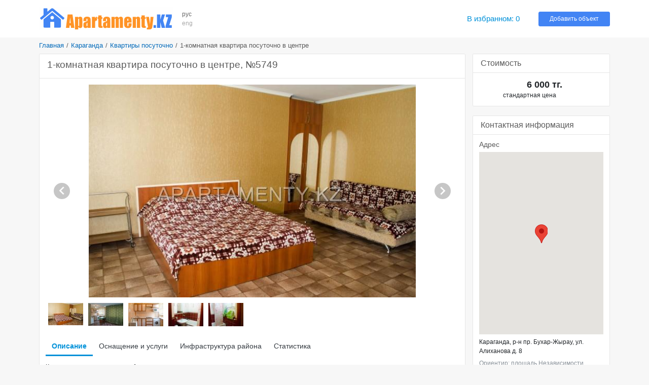

--- FILE ---
content_type: text/html; charset=UTF-8
request_url: https://www.apartamenty.kz/ru/karaganda/kvartiry_posutochno/1komnv-tsentre-5749.html
body_size: 9093
content:
<!DOCTYPE html>
<html lang="ru">
<head>
    <meta name="yandex-verification" content="795f2423b2a50b13"/>
    <meta name='yandex-verification' content='7ba6281726341836'/>
    <meta name='yandex-verification' content='68fddfb658474458'/>
    <meta name='yandex-verification' content='4438b3d2ed126350'/>
    <meta name='yandex-verification' content='767213e6ebe4e451'/>
    <meta name="google-site-verification" content="RTQshoIrwK0fsmZfPU9TXfI2I51a_FFm4NdjyaGB8RU"/>
    <meta charset="UTF-8">
    <meta http-equiv="X-UA-Compatible" content="IE=edge">
    <meta name="viewport" content="width=device-width, initial-scale=1, shrink-to-fit=no">
    <meta name="author" content="/">
    <meta name="theme-color" content="#72A4F7">
    <meta name="msapplication-TileColor" content="#72A4F7">
    <meta name="csrf-param" content="_csrf-apartamenty-kz">
    <meta name="csrf-token" content="Zbd-kA76QXKhw4F0MBSkn_otvHFIsArp_RKmDfOStYgN5ifxVrgPRsiJyStaS9HNrHXdAy39W5yuTcliy9fl7A==">
    <title>1-комнатная квартира посуточно в центре | Караганда | APARTAMENTY.KZ</title>
    <meta name="keywords" content="1-комнатная квартира посуточно в центре Караганда, Квартиры посуточно Астана, предложения аренды Караганда, Казахстан, аренда квартир, гостиницы, отели и номера Караганда">
<meta name="description" content="1-комнатная квартира посуточно в центре, Город: Караганда, Район(-ы): р-н пр. Бухар-Жырау, Комнаты: 1, Спальных мест: 4">
<link href="/plugins/bootstrap4/css/bootstrap.min.css" rel="stylesheet">
<link href="/plugins/font-awesome5/css/fontawesome-all.min.css" rel="stylesheet">
<link href="/css/site.v.2.0.0.css" rel="stylesheet">
<script src="https://maps.googleapis.com/maps/api/js?key=AIzaSyAjkP8aoq4n6_gm5XAVg9KNIyRAiTbHQNQ"></script>
<script src="/plugins/markerclusterer/markerclusterer.js"></script>    <link rel="icon" href="/favicon.ico" type="image/x-icon">
    <link rel="shortcut icon" href="/favicon.ico" type="image/x-icon">
</head>
<body>


<header class="header">
    <div class="container">
        <div class="d-md-block d-sm-none d-none">
            <div class="row no-gutters align-items-center" style="padding: 14px 0">
                <div class="col-xl-12 col-lg-14 col-md-19 col-sm-25 col-40 pr-3">
                    <a href="/" title="Лучшие гостиницы и квартиры посуточно - APARTAMENTY.KZ"><img class="img-fluid" src="/images/logo.png" alt="APARTAMENTY.KZ"></a>                </div>
                <div class="col-xl-2 col-lg-2 col-md-4 col-sm-4 col-8 block-lang"
                     data-langs="рус,eng">
                    <a class="active" href="/ru/karaganda/kvartiry_posutochno/1komnv-tsentre-5749.html">рус</a><a class="" href="/en/karaganda/apartments/1-bedroom-apartment-daily-5749.html">eng</a>                </div>
                <div class="col-xl-22 col-lg-20 col-md-7 d-md-block d-none">
                </div>
                <div class="col-xl-6 col-lg-6 col-md-10 col-sm-10 col-24">
                    <a id="favorites" class="favorites" href="/ru/favorites.html" rel="nofollow">В избранном: <span class="favorites-count">0</span></a>                </div>
                <div class="col-xl-6 col-lg-6 col-md-8 col-sm-10 col-24">
                    <a class="btn btn-info btn-block btn-add-object" href="https://admin.apartamenty.kz">Добавить объект</a>                </div>
            </div>
        </div>
        <div class="d-md-none d-sm-block d-block">
            <nav class="navbar navbar-light">
                <a class="navbar-brand" href="https://www.apartamenty.kz/" title="Лучшие гостиницы и квартиры посуточно - APARTAMENTY.KZ"><img class="img-fluid" src="/images/logo.png" alt="APARTAMENTY.KZ"></a>
                <button id="offcanvas-toggler" class="navbar-toggler" type="button">
                    <i class="fa fa-bars"></i>
                </button>
            </nav>
        </div>
    </div>
</header>

<!-- Offcanvas Start-->
<div class="offcanvas-overlay"></div>
<div class="offcanvas-menu">
    <a href="#" class="close-offcanvas"><i class="fa fa-bars"></i></a>
    <div class="offcanvas-inner">
        <h3 class="title">Поиск</h3>
        <div class="row pt-3 pb-3">
            <div class="col-48">
                <div class="input-group search-by-id">
                    <input type="text" class="form-control search-by-id-input" placeholder="Поиск по номеру"
                           aria-label="Поиск по номеру">
                    <span class="input-group-btn">
                        <button class="btn btn-search-by-id search-by-id-btn" type="button"><i class="fa fa-search"></i></button>
                    </span>
                </div>
            </div>
        </div>
        <div class="row">
            <div class="col-48">
                <div class="btn-group d-flex" role="group">
                    <a class="btn-secondary btn w-100" href="/ru/karaganda/kvartiry_posutochno/1komnv-tsentre-5749.html">Русский</a><a class="btn-light btn w-100" href="/en/karaganda/apartments/1-bedroom-apartment-daily-5749.html">English</a>                </div>
            </div>
        </div>
        <ul>
            <li><a id="favorites-mobile" class="" href="/ru/favorites.html">В избранном: <span class="favorites-count">0</span></a></li>
            <li><a class="" href="https://admin.apartamenty.kz">Добавить объект</a></li>
        </ul>
    </div>
</div>

<div class="container">
    <ul class="breadcrumb"><li><a href="/">Главная</a></li>
<li><a href="/ru/karaganda.html">Караганда</a></li>
<li><a href="/ru/karaganda/kvartiry_posutochno.html">Квартиры посуточно</a></li>
<li class="active">1-комнатная квартира посуточно в центре</li>
</ul>
    
<div class="row">
    <div class="col">
            </div>
</div>
<div class="row">
    <div class="col-xl-36 col-lg-34 col-md-30 col-sm-48 col-48">
        
        <div class="card card-light mb-4">
    <div class="card-header">
        <h1 class="h2 text-gray">1-комнатная квартира посуточно в центре, №5749</h1>
    </div>
    <div class="card-body p-3">
        <div class="photo-block">
            <div id="object-photo">
                <img src="/images/big/apartments/5749/karaganda_kvartiry_posutocho_5749_3.jpg" alt="1-комнатная квартира посуточно в центре">
                <div id="photo-next"><div class="arrow-next"></div></div>
                <div id="photo-prev"><div class="arrow-prev"></div></div>
            </div>
            <div id="object-photo-list" class="mt-2 mb-4 d-flex flex-wrap">
                                    <div data-src="/images/big/apartments/5749/karaganda_kvartiry_posutocho_5749_3.jpg" style="width: 71px; height:48px">
                        <img src="/images/smallest/apartments/5749/karaganda_kvartiry_posutocho_5749_3.jpg">
                    </div>
                                    <div data-src="/images/big/apartments/5749/karaganda_kvartiry_posutocho_5749_2.jpg" style="width: 71px; height:48px">
                        <img src="/images/smallest/apartments/5749/karaganda_kvartiry_posutocho_5749_2.jpg">
                    </div>
                                    <div data-src="/images/big/apartments/5749/karaganda_kvartiry_posutocho_5749_7.jpg" style="width: 71px; height:48px">
                        <img src="/images/smallest/apartments/5749/karaganda_kvartiry_posutocho_5749_7.jpg">
                    </div>
                                    <div data-src="/images/big/apartments/5749/karaganda_kvartiry_posutocho_5749_5.jpg" style="width: 71px; height:48px">
                        <img src="/images/smallest/apartments/5749/karaganda_kvartiry_posutocho_5749_5.jpg">
                    </div>
                                    <div data-src="/images/big/apartments/5749/karaganda_kvartiry_posutocho_5749_6.jpg" style="width: 71px; height:48px">
                        <img src="/images/smallest/apartments/5749/karaganda_kvartiry_posutocho_5749_6.jpg">
                    </div>
                            </div>
        </div>
        <ul class="nav nav-object" role="tablist">
            <li class="nav-item">
                <a class="nav-link active" href="#info" aria-controls="info" role="tab"
                   data-toggle="tab" aria-selected="true">Описание</a>
            </li>
                            <li class="nav-item">
                    <a class="nav-link" href="#inv" aria-controls="inv" role="tab" data-toggle="tab"
                       aria-selected="false">Оснащение и услуги</a>
                </li>
                                        <li class="nav-item">
                    <a class="nav-link" href="#infra" aria-controls="infra" role="tab"
                       data-toggle="tab" aria-selected="false">Инфраструктура района</a>
                </li>
                        <li class="nav-item">
                <a class="nav-link" href="#stats" aria-controls="stats" role="tab"
                   data-toggle="tab" aria-selected="false">Статистика</a>
            </li>
        </ul>
        <div class="tab-content">
            <div role="tabpanel" class="tab-pane show active" id="info" aria-labelledby="info-tab">
                <div class="pt-3 pb-3">
                    <div class="row pb-2">
                        <div class="col-10">Комнаты</div>
                        <div class="col-38">1</div>
                    </div>
                    <div class="row pb-2">
                        <div class="col-10">Площадь</div>
                        <div class="col-38">32 кв.м.</div>
                    </div>
                                            <div class="row pb-2">
                            <div class="col-10">Этаж</div>
                            <div class="col-38">3</div>
                        </div>
                                        <div class="row pb-3">
                        <div class="col-10">Спальные места</div>
                        <div class="col-38">4</div>
                    </div>
                    <p>Сдается чистая, однокомнатная квартира в районе областного акимата (бывш. Испат-Кармет, Бухар-Жырау). Современный дизайн, все удобства: новая мебель, машинка-автомат, холодильник, кабельное ТВ, интернет,вода горячая и холодная, теплая, очень уютная, лоджия застекленная пластиком с красивым видом на площадь с фонтаном. Рядом магазины (Абзал, Цум),ресторан, аптеки, автостоянка, остановка. Сутки-6000 тг, час-1300 тг. Не для вечеринок. В КВАРТИРЕ КУРИТЬ ЗАПРЕЩЕНО.</p>                                    </div>
            </div>
                            <div role="tabpanel" class="tab-pane fade" id="inv" aria-labelledby="inv-tab">
                    <div class="row pt-2 pb-2">
                        <div class="col-md-16 col-sm-24"><span class="inv-item">
                                <span class="inv-icon" style="background-position:-406px 0px"> </span>холодильник</span></div><div class="col-md-16 col-sm-24"><span class="inv-item">
                                <span class="inv-icon" style="background-position:-667px 0px"> </span>микроволновая печь</span></div><div class="col-md-16 col-sm-24"><span class="inv-item">
                                <span class="inv-icon" style="background-position:-464px 0px"> </span>плита</span></div><div class="col-md-16 col-sm-24"><span class="inv-item">
                                <span class="inv-icon" style="background-position:-609px 0px"> </span>чайник</span></div><div class="col-md-16 col-sm-24"><span class="inv-item">
                                <span class="inv-icon" style="background-position:-435px 0px"> </span>стиральная машина</span></div><div class="col-md-16 col-sm-24"><span class="inv-item">
                                <span class="inv-icon" style="background-position:-841px 0px"> </span>утюг, гладильная доска</span></div><div class="col-md-16 col-sm-24"><span class="inv-item">
                                <span class="inv-icon" style="background-position:-58px 0px"> </span>кабельное TV</span></div><div class="col-md-16 col-sm-24"><span class="inv-item">
                                <span class="inv-icon" style="background-position:-1015px 0px"> </span>сушилка для белья</span></div><div class="col-md-16 col-sm-24"><span class="inv-item">
                                <span class="inv-icon" style="background-position:-1131px 0px"> </span>постельное белье, полотенца</span></div><div class="col-md-16 col-sm-24"><span class="inv-item">
                                <span class="inv-icon" style="background-position:-145px 0px"> </span>ванна</span></div><div class="col-md-16 col-sm-24"><span class="inv-item">
                                <span class="inv-icon" style="background-position:-957px 0px"> </span>мыло, шампунь</span></div>                    </div>
                </div>
                                        <div role="tabpanel" class="tab-pane fade" id="infra" aria-labelledby="infra-tab">
                    <div class="row pt-2 pb-2">
                        <div class="col-md-16 col-sm-24">
                                <span class="infra-item">Ресторан</span></div><div class="col-md-16 col-sm-24">
                                <span class="infra-item">Кафе</span></div><div class="col-md-16 col-sm-24">
                                <span class="infra-item">Салон красоты</span></div><div class="col-md-16 col-sm-24">
                                <span class="infra-item">Магазин</span></div><div class="col-md-16 col-sm-24">
                                <span class="infra-item">Банкомат</span></div><div class="col-md-16 col-sm-24">
                                <span class="infra-item">Парковка на улице</span></div><div class="col-md-16 col-sm-24">
                                <span class="infra-item">Бутики одежды</span></div><div class="col-md-16 col-sm-24">
                                <span class="infra-item">Аптека</span></div><div class="col-md-16 col-sm-24">
                                <span class="infra-item">Супермаркет</span></div><div class="col-md-16 col-sm-24">
                                <span class="infra-item">Торговый центр</span></div><div class="col-md-16 col-sm-24">
                                <span class="infra-item">Банк</span></div><div class="col-md-16 col-sm-24">
                                <span class="infra-item">Концертный зал</span></div><div class="col-md-16 col-sm-24">
                                <span class="infra-item">Кинотеатр</span></div><div class="col-md-16 col-sm-24">
                                <span class="infra-item">Нотариус</span></div>                    </div>
                </div>
                        <div role="tabpanel" class="tab-pane fade" id="stats" aria-labelledby="stats-tab">
                <div class="row pt-2 pb-2">
                    <table class="table">
                        <tr>
                            <td>Всего:</td>
                            <td>9657</td>
                        </tr>
                        <tr>
                            <td>За месяц:</td>
                            <td>137</td>
                        </tr>
                        <tr>
                            <td>За неделю:</td>
                            <td>45</td>
                        </tr>
                        <tr>
                            <td>Сегодня:</td>
                            <td>5</td>
                        </tr>
                    </table>
                </div>
            </div>
        </div>
    </div>
</div>


<div class="card card-light mb-4">
    <div class="card-header">
        <div class="row align-items-center text-gray no-gutters">
            <div class="col-24">
                <div class="h4 text-gray m-0">Похожие предложения квартир</div>
            </div>
            <div class="col-24 text-right">
                
                <a class="show-all-city" href="/ru/karaganda/kvartiry_posutochno.html?room%5B%5D=1">смотреть все однокомнатные квартиры посуточно</a>            </div>
        </div>
    </div>
    <div class="card-body object-grid g-3">
        
<div class="object-item object-flat">
    <div class="object-container">
        <div class="object-aside">
            <div class="object-image mb-1">
                <a href="/ru/karaganda/kvartiry_posutochno/1-kom-kvartira-posutochno-25745.html" title="1-комнатная квартира на сутки в Караганде" rel="nofollow"><img class="b-lazy" src="/images/blank.gif" alt="1-комнатная квартира на сутки в Караганде" data-src="/images/middle/apartments/25745/karaganda_kvartiry_posutochno_25745_21486964597.jpg"></a>                            </div>

            <div class="object-price object-price-mobile">
                                    <div class="price-default text-center">
                        6 000 тг.</span>
                    </div>
                            </div>
        </div>
        <div class="object-price object-price-aside">
                            <div class="price-default">
                    6 000 тг.                </div>
                        <div class="object-favorites">
                <div class="btn-favorite favorite-add" data-id="25745" data-type="0" title="Добавить в избранное"></div>
            </div>
            <div class="object-last-update">
                            </div>
        </div>
        <div class="object-content">
            <div class="object-content-header">
                <h3 class="m-0"><a class="object-title" href="/ru/karaganda/kvartiry_posutochno/1-kom-kvartira-posutochno-25745.html">1-комнатная квартира на сутки в Караганде</a></h3>
                <div class="object-detail">Этаж 3 из 9, Комнаты 1, Спальных мест 3</div>
                <div class="object-address map-dialog" data-lat="73.096193" data-lon="49.804882">
                    Караганда, р-н пр. Абдирова, пр. Абдирова д. 22/4                </div>
            </div>
                            <div class="object-orient">Ориентир: Магазин "Мечта"</div>
                        <div class="object-description">Чистая, уютная квартира. Планировка студия. Все есть для комфортного проживания. Кухня: газовая плита, холодильник , микроволновая печь, эл. чайник. Ванная комната совмещенная.</div>
        </div>
    </div>
</div>



<div class="object-item object-flat">
    <div class="object-container">
        <div class="object-aside">
            <div class="object-image mb-1">
                <a href="/ru/karaganda/kvartiry_posutochno/posutochno-odnokomnatnaya-kvartira-7151.html" title="1-комнатная квартира в центре Караганды" rel="nofollow"><img class="b-lazy" src="/images/blank.gif" alt="1-комнатная квартира в центре Караганды" data-src="/images/middle/apartments/7151/77a90c53e4edd8260597e90fe729f1a9.jpg"></a>                            </div>

            <div class="object-price object-price-mobile">
                                    <div class="price-default text-center">
                        6 500 тг.</span>
                    </div>
                            </div>
        </div>
        <div class="object-price object-price-aside">
                            <div class="price-default">
                    6 500 тг.                </div>
                        <div class="object-favorites">
                <div class="btn-favorite favorite-add" data-id="7151" data-type="0" title="Добавить в избранное"></div>
            </div>
            <div class="object-last-update">
                            </div>
        </div>
        <div class="object-content">
            <div class="object-content-header">
                <h3 class="m-0"><a class="object-title" href="/ru/karaganda/kvartiry_posutochno/posutochno-odnokomnatnaya-kvartira-7151.html">1-комнатная квартира в центре Караганды</a></h3>
                <div class="object-detail">Этаж 3 из 5, Комнаты 1, Спальных мест 2</div>
                <div class="object-address map-dialog" data-lat="73.092974" data-lon="49.804279">
                    Караганда, р-н ул. Ерубаева, ул. Ерубаева д. 47                </div>
            </div>
                            <div class="object-orient">Ориентир: За ТД Абзал</div>
                        <div class="object-description">Уютная чистая квартира для пары, в центре города. Свежий евро ремонт. Документы для отчетности, кабельное TV, платная автостоянка. Прекрасное расположение и развитая инфраструктура. В квартире...</div>
        </div>
    </div>
</div>



<div class="object-item object-flat">
    <div class="object-container">
        <div class="object-aside">
            <div class="object-image mb-1">
                <a href="/ru/karaganda/kvartiry_posutochno/1-komnatnaya-po-bukhar-zhyrau-76-10515.html" title="1-комнатная квартира посуточно, Караганда" rel="nofollow"><img class="b-lazy" src="/images/blank.gif" alt="1-комнатная квартира посуточно, Караганда" data-src="/images/middle/apartments/10515/karaganda_kvartiry_posutocho_10515_11577715452.jpg"></a>                            </div>

            <div class="object-price object-price-mobile">
                                    <div class="price-default text-center">
                        6 000 тг.</span>
                    </div>
                            </div>
        </div>
        <div class="object-price object-price-aside">
                            <div class="price-default">
                    6 000 тг.                </div>
                        <div class="object-favorites">
                <div class="btn-favorite favorite-add" data-id="10515" data-type="0" title="Добавить в избранное"></div>
            </div>
            <div class="object-last-update">
                            </div>
        </div>
        <div class="object-content">
            <div class="object-content-header">
                <h3 class="m-0"><a class="object-title" href="/ru/karaganda/kvartiry_posutochno/1-komnatnaya-po-bukhar-zhyrau-76-10515.html">1-комнатная квартира посуточно, Караганда</a></h3>
                <div class="object-detail">Этаж 2 из 5, Комнаты 1, Спальных мест 2</div>
                <div class="object-address map-dialog" data-lat="73.09373214840889" data-lon="49.797189928957565">
                    Караганда, р-н пр. Бухар-Жырау, ул. комисарова д. 28                </div>
            </div>
                            <div class="object-orient">Ориентир: Ситимолл Цум Абзал</div>
                        <div class="object-description">Сдам хорошую квартиру посуточно в Караганде.Уютный и современный интерьер, не прокуренная, вся бытовая техника, титан, подогрев полов. Сдаётся солидным людям: семье, командированным лицам, паре. Предусмотрено...</div>
        </div>
    </div>
</div>



<div class="object-item object-flat">
    <div class="object-container">
        <div class="object-aside">
            <div class="object-image mb-1">
                <a href="/ru/karaganda/kvartiry_posutochno/1komnatnaya-kvartira-posutochno-9469.html" title="1-комнатная квартира посуточно, Караганда" rel="nofollow"><img class="b-lazy" src="/images/blank.gif" alt="1-комнатная квартира посуточно, Караганда" data-src="/images/middle/apartments/9469/karaganda_kvartiry_posutocho_9469_1.jpg"></a>                            </div>

            <div class="object-price object-price-mobile">
                                    <div class="price-default text-center">
                        6 000 тг.</span>
                    </div>
                            </div>
        </div>
        <div class="object-price object-price-aside">
                            <div class="price-default">
                    6 000 тг.                </div>
                        <div class="object-favorites">
                <div class="btn-favorite favorite-add" data-id="9469" data-type="0" title="Добавить в избранное"></div>
            </div>
            <div class="object-last-update">
                            </div>
        </div>
        <div class="object-content">
            <div class="object-content-header">
                <h3 class="m-0"><a class="object-title" href="/ru/karaganda/kvartiry_posutochno/1komnatnaya-kvartira-posutochno-9469.html">1-комнатная квартира посуточно, Караганда</a></h3>
                <div class="object-detail">Этаж 4 из 5, Комнаты 1, Спальных мест 2</div>
                <div class="object-address map-dialog" data-lat="73.103407" data-lon="49.809105">
                    Караганда, р-н ул. Ержанова, ул. Гоголя д. 51                </div>
            </div>
                            <div class="object-orient">Ориентир: Юбилейный магазин</div>
                        <div class="object-description">Хорошая квартира в центре города! В отличном состоянии! Чистая, уютная, теплая, ремонт, комфортная мебель, не прокуренная, есть интернет и Wi-Fi. Рядом находится магазин Юбилейный, Мечта,...</div>
        </div>
    </div>
</div>



<div class="object-item object-flat">
    <div class="object-container">
        <div class="object-aside">
            <div class="object-image mb-1">
                <a href="/ru/karaganda/kvartiry_posutochno/sdayu-elitnuyu-1-kvru-v-gorode-10719.html" title="1-комнатная квартира посуточно, ул.Лободы 29" rel="nofollow"><img class="b-lazy" src="/images/blank.gif" alt="1-комнатная квартира посуточно, ул.Лободы 29" data-src="/images/middle/apartments/10719/karaganda_kvartiry_posutocho_10719_1.jpg"></a>                            </div>

            <div class="object-price object-price-mobile">
                                    <div class="price-default text-center">
                        6 500 тг.</span>
                    </div>
                            </div>
        </div>
        <div class="object-price object-price-aside">
                            <div class="price-default">
                    6 500 тг.                </div>
                        <div class="object-favorites">
                <div class="btn-favorite favorite-add" data-id="10719" data-type="0" title="Добавить в избранное"></div>
            </div>
            <div class="object-last-update">
                            </div>
        </div>
        <div class="object-content">
            <div class="object-content-header">
                <h3 class="m-0"><a class="object-title" href="/ru/karaganda/kvartiry_posutochno/sdayu-elitnuyu-1-kvru-v-gorode-10719.html">1-комнатная квартира посуточно, ул.Лободы 29</a></h3>
                <div class="object-detail">Этаж 3 из 5, Комнаты 1, Спальных мест 2</div>
                <div class="object-address map-dialog" data-lat="73.096962" data-lon="49.811337">
                    Караганда, р-н ул. Лободы, ул. Лободы д. 29                </div>
            </div>
                            <div class="object-orient">Ориентир: район Вечного огня</div>
                        <div class="object-description">Сдаю элитную однокомнатную квартиру в центре города. Квартира сдается - посуточно (6500 тг. сутки) или по часам. В квартире имеются современные мебель и бытовая техника:...</div>
        </div>
    </div>
</div>



<div class="object-item object-flat">
    <div class="object-container">
        <div class="object-aside">
            <div class="object-image mb-1">
                <a href="/ru/karaganda/kvartiry_posutochno/1komnatnaya-s-evroremontom-13989.html" title="1-комнатная квартира посуточно в Караганде" rel="nofollow"><img class="b-lazy" src="/images/blank.gif" alt="1-комнатная квартира посуточно в Караганде" data-src="/images/middle/apartments/13989/karaganda_kvartiry_posutocho_13989_7.jpg"></a>                            </div>

            <div class="object-price object-price-mobile">
                                    <div class="price-default text-center">
                        6 000 тг.</span>
                    </div>
                            </div>
        </div>
        <div class="object-price object-price-aside">
                            <div class="price-default">
                    6 000 тг.                </div>
                        <div class="object-favorites">
                <div class="btn-favorite favorite-add" data-id="13989" data-type="0" title="Добавить в избранное"></div>
            </div>
            <div class="object-last-update">
                            </div>
        </div>
        <div class="object-content">
            <div class="object-content-header">
                <h3 class="m-0"><a class="object-title" href="/ru/karaganda/kvartiry_posutochno/1komnatnaya-s-evroremontom-13989.html">1-комнатная квартира посуточно в Караганде</a></h3>
                <div class="object-detail">Этаж 2 из 5, Комнаты 1, Спальных мест 2</div>
                <div class="object-address map-dialog" data-lat="73.09359133243561" data-lon="49.80779330434029">
                    Караганда, р-н Центра, ул. Алиханова д. 22/3                </div>
            </div>
                            <div class="object-orient">Ориентир: Обл акимат, ДВД, ТД "АЗАТ"</div>
                        <div class="object-description">Чистая, уютная квартира расположенная в центре Караганды за областным акиматом, рядом также расположены ДВД Карагандинской области, ТД Азат, Вечный огонь. Квартира оснащена всей бытовой техникой:...</div>
        </div>
    </div>
</div>


    </div>
</div>

<a name="reviews"></a>
<div class="card card-light mb-4">
    <div class="card-header">
        <div class="h4 text-dark-gray">Отзывы</div>
    </div>
    <div class="card-body">
        <div class="comment-form-wrapper">
                            <div class="uauth_text">Чтобы оставить комментарий – авторизуйтесь через социальную сеть:</div>
                <div class="uauth_icon"><div id="uLogin"></div><script src="https://ulogin.ru/js/widget.js?display=panel&fields=first_name,last_name,photo&optional=&providers=vkontakte,odnoklassniki,facebook,twitter&hidden=&redirect_uri=https%3A%2F%2Fwww.apartamenty.kz%2Fru%2Fkaraganda%2Fkvartiry_posutochno%2F1komnv-tsentre-5749.html"></script></div>
                    </div>
    </div>
    <div class="card-body p-3">
        <div id="comment-block" data-pjax-container="" data-pjax-push-state data-pjax-timeout="1000"><div class="comment-container"></div></div>    </div>
</div>



    </div>
    <div class="col-xl-12 col-lg-14 col-md-18 col-sm-48 col-48">
        
<div class="card card-light mb-4">
    <div class="card-header">
        <div class="text-gray h4 m-0">Стоимость</div>
    </div>
    <div class="object card-body">
        <div class="row pt-3 pb-3">
            <div class="col-10">
                            </div>
            <div class="col-38">
                                    <div class="row">
                        <div class="col-28 price-default">
                            6 000 тг.                        </div>
                        <div class="col-20"></div>
                    </div>
                    <div class="row">
                        <div class="col price-text">
                            стандартная цена                        </div>
                    </div>
                            </div>
        </div>

            </div>
</div>

<div class="card card-light mb-4">
    <div class="card-header">
        <div class="text-gray h4 m-0">Контактная информация</div>
    </div>
    <div class="object card-body">
        <div class="p-3">
            <div class="text-gray h5">Адрес</div>
            <div id="map-object" style="height:360px"></div>
            <div class="pt-2 pb-2">
                Караганда, р-н пр. Бухар-Жырау, ул. Алиханова д. 8                <div class="text-muted pt-2">
                    Ориентир: площадь Независимости                </div>
            </div>

            <div class="text-gray h5 pt-3 ">Телефон</div>
            <div class="text-center pb-3">
                <a href="tel:+7 (701) 360 76 69">+7 (701) 360 76 69</a><br><a href="tel: +7 (700) 465 08 89"> +7 (700) 465 08 89</a><br>            </div>
                                                                <div class="text-gray h5">E-mail</div>
                    <div class="text-center">sheraliev.1987@mail.ru</div>
                                    </div>

                    <hr>
            <div class="p-3">
                <a class="show-all-city" href="/ru/cabinet/owner/4027.html">Смотреть все объекты владельца (5)</a>            </div>
            </div>
</div>
    <div class="card card-light mb-4">
        <div class="card-body pt-3">
            <div class="sidebar-block object-block object-block-top">
                
<div class="object-item object-flat">
    <div class="object-container">
        <div class="object-aside">
            <div class="object-image mb-1">
                <a href="/ru/karaganda/kvartiry_posutochno/nedorogaya-kvartira-v-arendu-posutochno-karaganda-24363.html" title="1-комнатная квартира посуточно, ул. Абдирова 36/2" rel="nofollow"><img class="b-lazy" src="/images/blank.gif" alt="1-комнатная квартира посуточно, ул. Абдирова 36/2" data-src="/images/middle/apartments/24363/karaganda_kvartiry_posutochno_24363_21475150461.jpg"></a>                                                                </div>

            <div class="object-price object-price-mobile">
                                    <div class="price-default text-center">
                        11 000 тг.</span>
                    </div>
                            </div>
        </div>
        <div class="object-price object-price-aside">
                            <div class="price-default">
                    11 000 тг.                </div>
                        <div class="object-favorites">
                <div class="btn-favorite favorite-add" data-id="24363" data-type="0" title="Добавить в избранное"></div>
            </div>
            <div class="object-last-update">
                            </div>
        </div>
        <div class="object-content">
            <div class="object-content-header">
                <h3 class="m-0"><a class="object-title" href="/ru/karaganda/kvartiry_posutochno/nedorogaya-kvartira-v-arendu-posutochno-karaganda-24363.html">1-комнатная квартира посуточно, ул. Абдирова 36/2</a></h3>
                <div class="object-detail">Этаж 4 из 5, Комнаты 1, Спальных мест 2</div>
                <div class="object-address map-dialog" data-lat=" 73.11075210571289" data-lon="49.80243045059615">
                    Караганда, р-н маг. Юбилейный, ул. Абдирова д. 36/2                </div>
            </div>
                            <div class="object-orient">Ориентир: магазин Юбилейный</div>
                        <div class="object-description">Отличный район - за магазином Юбилейный, на центральном проспекте Нуркена Абдирова. Квартира обставлена современной стильной мебелью, оборудована всей бытовой техникой, идеально чистая, после каждого пациента...</div>
        </div>
    </div>
</div>



<div class="object-item object-flat">
    <div class="object-container">
        <div class="object-aside">
            <div class="object-image mb-1">
                <a href="/ru/karaganda/kvartiry_posutochno/dvukhkomnatnaya-kvartira-posutochno-v-karagande-24123.html" title="2-комнатная квартира посуточно, ул. Алиханова 10а" rel="nofollow"><img class="b-lazy" src="/images/blank.gif" alt="2-комнатная квартира посуточно, ул. Алиханова 10а" data-src="/images/middle/apartments/24123/karaganda_kvartiry_posutochno_24123_51472122601.jpg"></a>                                                                </div>

            <div class="object-price object-price-mobile">
                                    <div class="price-default text-center">
                        15 000 тг.</span>
                    </div>
                            </div>
        </div>
        <div class="object-price object-price-aside">
                            <div class="price-default">
                    15 000 тг.                </div>
                        <div class="object-favorites">
                <div class="btn-favorite favorite-add" data-id="24123" data-type="0" title="Добавить в избранное"></div>
            </div>
            <div class="object-last-update">
                            </div>
        </div>
        <div class="object-content">
            <div class="object-content-header">
                <h3 class="m-0"><a class="object-title" href="/ru/karaganda/kvartiry_posutochno/dvukhkomnatnaya-kvartira-posutochno-v-karagande-24123.html">2-комнатная квартира посуточно, ул. Алиханова 10а</a></h3>
                <div class="object-detail">Этаж 2 из 5, Комнаты 2, Спальных мест 2+2</div>
                <div class="object-address map-dialog" data-lat=" 73.09959411621094" data-lon="49.83156066034795">
                    Караганда, р-н пр. Бухар-Жырау, ул. Алиханова д. 10А                </div>
            </div>
                            <div class="object-orient">Ориентир: Площадь Независимости, ТД Европа, ТД Абзал, Гимназия №92</div>
                        <div class="object-description">Отличный вариант аренды на сутки и понедельно в Караганде. Эта уютная квартира с комфортом разместит гостей в предпочитаемом домашнем уюте. Апартаменты полностью оборудованы и оборудованы...</div>
        </div>
    </div>
</div>


<div class="d-xl-block d-lg-block d-md-block d-none">
<div class="object-item object-flat">
    <div class="object-container">
        <div class="object-aside">
            <div class="object-image mb-1">
                <a href="/ru/karaganda/kvartiry_posutochno/uyutnaya-odnokomnatnaya-kvartira-v-tsentre-goroda-27859.html" title="1-комнатная квартира, ул. Нуркен Абдирова д. 74" rel="nofollow"><img class="b-lazy" src="/images/blank.gif" alt="1-комнатная квартира, ул. Нуркен Абдирова д. 74" data-src="/images/middle/apartments/27859/karaganda_kvartiry_posutocho_27859_61508160976.jpg"></a>                                                                </div>

            <div class="object-price object-price-mobile">
                                    <div class="price-default text-center">
                        15 000 тг.</span>
                    </div>
                            </div>
        </div>
        <div class="object-price object-price-aside">
                            <div class="price-default">
                    15 000 тг.                </div>
                        <div class="object-favorites">
                <div class="btn-favorite favorite-add" data-id="27859" data-type="0" title="Добавить в избранное"></div>
            </div>
            <div class="object-last-update">
                            </div>
        </div>
        <div class="object-content">
            <div class="object-content-header">
                <h3 class="m-0"><a class="object-title" href="/ru/karaganda/kvartiry_posutochno/uyutnaya-odnokomnatnaya-kvartira-v-tsentre-goroda-27859.html">1-комнатная квартира, ул. Нуркен Абдирова д. 74</a></h3>
                <div class="object-detail">Этаж 5 из 5, Комнаты 1, Спальных мест 2</div>
                <div class="object-address map-dialog" data-lat=" 73.14534187316895" data-lon="49.81661008155786">
                    Караганда, р-н маг. Юбилейный, пр. Нуркен Абдирова д. 44                </div>
            </div>
                            <div class="object-orient">Ориентир: угол ул.Гоголя</div>
                        <div class="object-description">Уютная 1-комнатная в центре, сдается на сутки, посуточно, понедельно, на долгий срок, в районе маг.Юбилейный. Квартира для всей бытовой техники (микроволновая печь, холодильник для чайника,...</div>
        </div>
    </div>
</div>


</div>            </div>
        </div>
    </div>
    </div>
</div>
<div class="row">
    <div class="col">
            </div>
</div></div>

<footer class="footer pt-4 pb-4">
    <div class="container">
        <div class="row">
            <div class="col-md-16 col-sm-24 col-24 pt-2 pb-2">
                <div class="row">
                    <div class="col-sm-24 col-48"><a href="https://admin.apartamenty.kz/" title="Добавить объект">Добавить объект</a></div><div class="col-sm-24 col-48"><a href="/ru/static/contact.html" title="Техподдержка">Техподдержка</a></div><div class="col-sm-24 col-48"><a href="/ru/static/about.html" title="О компании">О компании</a></div>                </div>
            </div>
            <div class="col-md-16 col-sm-24 col-24 pt-2 pb-2">
                <div class="row">
                    <div class="col-sm-24"></div>
                    <div class="col-sm-24"></div>
                    <div class="col-48 text-center">
                        <div class="text-muted">Apartamenty в соцсетях</div>
                        <div class="text h3">
                            <a class="social-link social-vk" href="https://vk.com/apartamenty_family" title="Apartamenty Вконтакте" rel="nofollow" target="_blank"></a>                                                        <a class="social-link social-instagram" href="https://www.instagram.com/apartamenty_kz/" title="Apartamenty в инстаграме" rel="nofollow" target="_blank"></a>                        </div>
                    </div>
                </div>
            </div>

            <div class="col-md-16 col-sm-48 col-48 text-right pt-2 pb-2">
                <a href="https://www.apartamenty.kz" title="APARTAMENTY.KZ"><img class="img-fluid" src="/images/logo.png" alt="APARTAMENTY.KZ"></a>                <div class="pt-3">&#169; 1997 - 2026 &#171;Apartamenty.kz&#187;</div>
            </div>
        </div>
    </div>
</footer>
<script src="/assets/1b872745/jquery.min.js"></script>
<script src="/assets/1f55c6c5/yii.js"></script>
<script src="/assets/71fdf9d7/jquery.pjax.js"></script>
<script src="/plugins/popperjs/popper.min.js"></script>
<script src="/plugins/bootstrap4/js/bootstrap.min.js"></script>
<script src="/js/jquery.cookie.js"></script>
<script src="/js/site.js"></script>
<script src="/plugins/blazy/blazy.js"></script>
<script>jQuery(function ($) {
jQuery(document).pjax("#comment-block a", {"push":true,"replace":false,"timeout":1000,"scrollTo":false,"container":"#comment-block"});
jQuery(document).on("submit", "#comment-block form[data-pjax]", function (event) {jQuery.pjax.submit(event, {"push":true,"replace":false,"timeout":1000,"scrollTo":false,"container":"#comment-block"});});
var commentForm = $('#review-form-block').html();
$('#comment-block').on('click', '.btn-review-reply', function() {
    var pId = $(this).data('id');
    var comment = $(this).parents('.comment[data-id="' + pId + '"]');
    var reply = comment.find('.comment-reply[data-id="' + pId + '"]');
    reply.html(reply.html() ? '' : commentForm);
    reply.find('input[name="ReviewForm[pId]"]').val(pId);
    reply.find('.comment-message').val(comment.find('.comment-author').text() + ', ');
    reply.find('.comment-message').focus();
    setCaretToPos(reply.find('.comment-message'), reply.find('.comment-message').val().length);
});
var searchById = $('.search-by-id');
searchById.on('click', '.search-by-id-btn', function () {
    var val = $(this).parents('.search-by-id').find('.search-by-id-input').val();
    if (val && $.isNumeric(val)) {
        location.href = '/ru/search/catalog.html?id=' + val;
    }
});
var bLazy = new Blazy();
$('#moreHotels').on('shown.bs.collapse', function () {
    bLazy.revalidate();
});
$('#moreFlats').on('shown.bs.collapse', function () {
    bLazy.revalidate();
});
$('#object-photos-all-collapse').on('shown.bs.collapse', function () {
    bLazy.revalidate();
});
var mapModalDialog;
function initMap() {
    mapModalDialog = new google.maps.Map(document.getElementById('map-object'), {
        center: new google.maps.LatLng(49.806763, 73.087384),
        zoom: 12 + 3
    });
    new google.maps.Marker({
        position: new google.maps.LatLng(49.806763, 73.087384),
        map: mapModalDialog
    });
}

google.maps.event.addDomListener(window, 'load', initMap);
$('#otherPrice').on('show.bs.collapse', function () {
    var txt = $('#btnOtherPrice').text();
    $('#btnOtherPrice').text($('#btnOtherPrice').data('toggleText'));
    $('#btnOtherPrice').data('toggleText', txt);
}).on('hide.bs.collapse', function () {
    var txt = $('#btnOtherPrice').text();
    $('#btnOtherPrice').text($('#btnOtherPrice').data('toggleText'));
    $('#btnOtherPrice').data('toggleText', txt);
});
});</script><script>

</script>

<script type="text/javascript">
    var _gaq = _gaq || [];
    _gaq.push(['_setAccount', 'UA-4889810-6']);
    _gaq.push(['_trackPageview']);
    (function () {
        var ga = document.createElement('script');
        ga.type = 'text/javascript';
        ga.async = true;
        ga.src = ('https:' == document.location.protocol ? 'https://ssl' : 'http://www') + '.google-analytics.com/ga.js';
        var s = document.getElementsByTagName('script')[0];
        s.parentNode.insertBefore(ga, s);
    })();
</script>

<!-- <script data-ad-client="ca-pub-3564584090748593" async src="https://pagead2.googlesyndication.com/pagead/js/adsbygoogle.js"></script> -->
<!-- <script data-ad-client="ca-pub-0854417688013612" async src="https://pagead2.googlesyndication.com/pagead/js/adsbygoogle.js"></script> -->
</body>
</html>




--- FILE ---
content_type: text/css
request_url: https://www.apartamenty.kz/css/site.v.2.0.0.css
body_size: 10035
content:
html {font-size: 12px; font-family: "Helvetica Neue", Helvetica, Arial, Tahoma, Verdana, Segoe, sans-serif}
body {height: 100%;}
body {background: #f7f7f7;}
.header {background-color: #fff;}
.footer {background: #fff; border-top: 1px solid #e0e0e0;}
.footer a {color: #0091d9 }
.text-orange {color: #eb801e;}
.text-blue {color: #046bba;}
.text-cyan {color: #17a2b8;}
.text-green {color: #4fb15e;}
.text-red {color: #eb4141;}
.text-gray {color: #5b5b5b}
.text-dark-gray{color:#343a40}
.text-bold {font-weight: bold}
.text-through {text-decoration:line-through}
.text-vip {color: #495057;}
.breadcrumb {padding: 6px 0; margin-bottom: 0;list-style: none; background-color: inherit; font-size: 1.1rem; color: #5b5b5b}
.breadcrumb > li + li:before {padding: 0 5px; color: #5b5b5b; content: "/";}
.help-block {font-size: 0.8rem}
.help-block-error {color: #eb4141}
.navbar-main {border: none;margin: 0;padding: .1rem .3rem; border-radius: 0; border-bottom: 1px solid #e0e0e0; min-height: 40px;}
.navbar-main .navbar-brand {padding: 0}
.navbar-main .nav > li > a {color: #5393CF;padding: 10px 10px; font-weight: bold;}
.navbar-main .nav > li > a:hover, .navbar-main .nav > li > a:focus {text-decoration: none;background-color: inherit;color: #7ca7cf;}
.navbar-main .dropdown-menu {font-size: 12px;}
.btn-success {background-color: #34b67a; border-color: #34b67a;}
.search-by-id .form-control {padding: 7px 10px; border: none}
.search-by-id .form-control:focus {box-shadow: none}
.btn-search-by-id {cursor: pointer; background: #999999; color: #fff;font-size: 1.5rem;padding: 0 8px;}
#btnMoreHotels, #btnMoreFlats {color: #0091d9; font-size: 1.1rem}
#btnMoreHotels:hover, #btnMoreFlats:hover{text-decoration: none}
.show-all-city {color: #0091d9; font-size: 1.1rem; font-weight: 500}
.btn-search-by-id.active {background: #4fb15e;}
.search-block {background: #72A4F7;}
.filter-block {border-top: 1px solid #89b7eb}
.filter-block .form-group {margin: 6px 0}
.filter-block input.form-control, .filter-block select.form-control, .filter-block .btn-group-filter .btn-filter{height: 33px !important;}
.btn-filter-search {font-size: 1.24rem !important;font-weight: 500}
.search-block, .search-block .form-control, .filter-block .form-control, .filter-block .btn, .filter-block .form-group {font-size: 1.1rem}
.btn-add-object {background-color:#4284f4; border-color: #4284f4 }
#sidebar {width: 200px;float:right;}
#content {margin-right: 210px;}

.block-lang  a {display: block; color: #a9a9a9}
.block-lang  a.active {color: #676767}
.slogan {color: #5393d0;font-weight: bold;text-align: justify;}

.favorites {color: #0091d9; font-size: 1.24rem; font-weight: 500}
.btn-favorite {width: 30px; height: 30px;cursor:pointer;display: inline-block;}
.btn-favorite:hover {opacity: 0.85}
.favorite-add {background: url('/images/favorites_add.png') no-repeat;}
.favorite-remove {background: url('/images/favorites.png') no-repeat;}
.favorites-mobile {width: 30px; height: 30px;display: inline-block; background: url('/images/favorites.png') no-repeat;}

.daterangepicker td.booking-date {color: #ee4242;text-decoration: line-through;}

.modal-full {padding: 15px}
.modal-full .modal-dialog {width: 100%;height: 100%;margin: 0;padding: 0; max-width: none;}
.modal-full .modal-content {height: 100%;min-height: 100%;border-radius: 0;}
.modal-full button.close {position:absolute;z-index:10;top: 5px;right:5px;background: #fff;border: 1px solid #ccc;border-radius: 50%;display: block;width: 24px;height: 24px;opacity: 1;color: #676767;cursor: pointer;}
#mapModalDialog {height: 100%}
.map-dialog {cursor:pointer}
.btn-filter {color: #545454;background-color: #fff;border-color: #c7c8c8;cursor: pointer;}
.btn-filter.active {color: #fff; background-color: #71a4f7 ;}
.btn.btn-filter:focus, .btn.btn-filter.focus {box-shadow: none;}
.comment-form-wrapper {padding: 30px 10px;border-bottom: 1px solid rgba(0,0,0,.125);}
.comment-form-wrapper .uauth_text {font-size: 2.4rem;color: #BDBBBB;text-align: center;padding: 0 0 15px 0;}
.comment-form-wrapper .uauth_icon {text-align: center;}
.socialico{width:16px;height:16px;margin:0 5px 0 0;background-image:url(/images/socialico.png);background-repeat:initial;display:inline-block;vertical-align:middle;margin-left:5px;}
.socialico.vkontakte{background-position:0 -19px;}
.socialico.odnoklassniki{background-position:0 -42px;}
.socialico.facebook{background-position:0 -88px;}
.socialico.twitter{background-position:0 -111px;}

.simple-switch-checkbox-filter .simple-switch-outter .simple-switch-circle{width: 16px; height: 16px;top:-3px}
.simple-switch-checkbox-filter .simple-switch-outter{height: 10px;width: 32px;margin: 2px 4px 4px 0;}
.simple-switch-checkbox-filter {padding: 13px 0 0 0}
.read-big-text {overflow: hidden; max-height: none; height: 110px;}
.comment-container {overflow: hidden; max-height: none;}
/** navbar*/
.navbar.navbar-light {padding: .5rem 0;}
.navbar.navbar-light .navbar-brand {margin: 0;}
.navbar-light .navbar-toggler {color: #4285f4;border: none;}
.navbar-light .navbar-toggler .fa {font-size: 3rem;}

@media (max-width: 330px) and (min-width: 320px) {
    .navbar.navbar-light .navbar-brand {max-width: 240px;}
}
@media (max-width: 320px) {
    .navbar.navbar-light .navbar-brand {max-width: 230px;}
}
/** Block main page*/
.main-block-title {position: relative;width: 300px;margin: -16px auto 0 auto;border: 1px solid #e0e0e0; padding: 4px 10px;text-align:
        center;background: #fff;color: #464a4e;font-weight: bold; font-size: 1.5rem;-webkit-border-radius: 2px;-moz-border-radius: 2px;border-radius: 2px;}
.main-block-item {display: block;font-size: 1.35rem; margin-bottom: 16px}
.main-block-item:hover {text-decoration: none;}
.main-block-item-content {position:relative; overflow: hidden;}
.main-block-item-content img {width: 100%;}
.main-block-item-content span {display: block;position:absolute;top:0;left:0;padding: 4px 8px;color: white;width: 100%;font-weight: bold;font-size: 1.6rem;
    text-shadow: 1px 1px 1px #000;}
/** end block main page */
.price-old {font-size: 1.4rem; position:relative}
.price-old span {position:relative;display: inline-block;}
.price-old .through-line {position: absolute;border-bottom: 1px solid #ff3e30;width: 100%;top: 12px;left: 0;}
.text-style{color:#343a40!important;font-size:1.1rem;font-weight: 500}
/** objects item */
.object-grid {display: flex;justify-content: flex-start;align-items: stretch;flex-wrap: wrap;}
.object-item:before {display: table; content:" "}
.object-item:after {display: table; content: " ";}
.object-grid .object-item {width: 25%}
.object-grid.g-3 .object-item {width: 33%}
.object-grid.g-2 .object-item {width: 50%}
.object-list .object-item {width: 100%}
.object-block .object-item {width: 100%}
.object-item {width: 100%;}
.object-item:after, .object-item .object-container:after { content: '';display: block;clear: both;}
.object-item .object-container {margin: 10px;position: relative;-webkit-transition: all 50ms ease;-o-transition: all 50ms ease; -moz-transition: all 50ms ease; transition: all 50ms ease;}
.object-item .object-aside {width: 100%;height: 100%; position: relative;text-align: center;max-width: 255px;margin: 0 auto;}
.object-item .object-price {text-align: right; color: #5a5a5a; position:relative}
.object-item .object-price .price-default, .object-item .price-content {color: #343a40;font-weight: 500; font-size: 1.6rem; text-align: right;}
.object-item .object-price .price-online {font-size: 1.6rem; color: #0091d9; font-weight:500; position:relative; line-height: 1.3}
.object-item .object-price .price-discount {font-size: 1.6rem; color: #dd4437; font-weight:500; position:relative; line-height: 1.3}
.object-item .object-price .price-discount-text, .object-item .object-price .price-online-text {font-size: .95rem; display: none;}
.object-item .object-price .price-online-text {color: #0091d9}
.object-item .object-price .price-percent {display:none; position: absolute; width: 45px; height: 45px; border-radius: 50%;
    left:-25px; top:0; color: white;text-align: center; padding: 11px 0;font-size: 1.5rem;}
.object-item .object-price .price-percent-discount {background: #dd4437}
.object-item .object-price .price-percent-online {background: #72A4F7}
.object-item .object-price .object-last-update {text-align: right; color: #b4b4b4; font-size: .9rem}
.object-item .object-content-header {position:relative;margin-bottom: .25rem}
.object-item .object-title {display:block;color: #0091d9;font-size: 1.24rem; font-weight: 600;line-height: 1.5;}
.object-item .object-address {display:block;margin-bottom: .25rem;color: #898989;font-weight: 500}
.object-item .object-address:hover {text-decoration: underline}
.object-item .object-orient {display:block; overflow: hidden;white-space: nowrap;text-overflow: ellipsis;font-size:11px}
.object-item .object-detail {margin-bottom: .25rem; color: #343a40;font-weight: 500;}
.object-item .object-favorites {text-align: right; padding: 12px 10px 4px 10px;}
.object-item .object-image {background: #f7f7f7;width: 100%;display: table;position: relative;}
.object-item .object-image a {display: table-cell;vertical-align: middle;width: 100%;}
.object-item .object-image img {display: block;margin: 0 auto;width: auto;max-width: 100%;}
.object-item .object-stars {}
.object-item .object-stars-title, .object-item .price-content {display: none;}
.object-item .object-sticker {text-align: center; height: 25px; color: white; font-weight: 500;overflow: hidden;white-space: nowrap;position:absolute;bottom:15px; left: -0.65rem;right:0;font-size: 1.1rem}

.object-item .object-sticker.sticker-hotel {top:15px;}
.object-item .object-sticker .object-sticker-text {margin:4px 3px 0 3px;max-width: 250px;overflow: hidden;}
.object-item .object-sticker.sticker-hotel .object-sticker-text {margin:0 3px 5px 3px;max-width: 250px;overflow: hidden;}
.object-item .object-sticker.sticker-discount {background: url('/images/stickers.png') no-repeat 0 -44px;}
.object-item .object-sticker.sticker-online {background: url('/images/stickers.png') no-repeat 0 -89px;}
.object-item .object-sticker.sticker-free {background: url('/images/stickers.png') no-repeat 0 0;}
.object-item .object-sticker.sticker-label {background: url('/images/stickers-reverse.png') no-repeat 0 -10px;}
.object-item .object-description {line-height: 1.462; font-size: 11px;}

.object-item.object-flat .object-sticker {width: 180px}
.object-item .object-price.object-price-mobile{display: none}
.object-list .object-item {border-bottom: 1px solid #e6e6e6;}
.object-list .object-item .object-aside {width: 190px;float:left;}
.object-list .object-item .object-price {width: 120px;float:right;}
.object-list .object-item .object-price.object-price-aside .price-discount{background: #FF3E30;color: white;padding: 1px 0 5px 0;text-align: center;
    position: relative;right: -10px;border-radius: 2px 0 0 2px}
.object-list .object-item .object-price.object-price-aside .price-online{background: #72A4F7;color: white;padding: 1px 0 5px 0;text-align: center;
    position: relative;right: -10px;border-radius: 2px 0 0 2px}
.object-list .object-item .object-price.object-price-aside .price-online-text{color:white}
.object-list .object-item .object-price.object-price-mobile .price-old, .object-list .object-item .object-price.object-price-mobile .price-discount,
.object-list .object-item .object-price.object-price-mobile .price-online {text-align: center}
.object-list .object-item .object-price.object-price-mobile {float: left; width: 100%;}
.object-list .object-item .object-content {margin-left: 210px; margin-right: 130px;}
.object-list .object-item .object-image {/*height: 115px;*/ display: block}
.object-list .object-item .object-image a {display: block}
.object-list .object-item .object-image a img {width: 190px}
.object-list .object-item .object-stars {display: none}
.object-list .object-item .object-stars-title {display: inline}
.object-list .object-item .object-price .price-discount-text, .object-list .object-item .object-price .price-online-text,
.object-list .object-item .object-price .price-percent{display: block}
.object-list .object-item .object-sticker {display: none}
.object-list .object-item .object-sticker.sticker-free{display: block}
/*.object-block .object-item .object-image {height: 150px;}*/
.object-block .object-item .object-title {margin-left: 0}
.object-block .object-item .object-map {float:left;margin-top: 4px;position:relative}
.object-block .object-item .object-description, .object-block .object-item .object-detail,
.object-block .object-item .object-last-update, .object-block .object-item .object-favorites {display: none}
.object-block .object-item .object-price .price-old, .object-block .object-item .object-price .price-online,
.object-block .object-item .object-price .price-discount {display: inline-block}
.object-block .object-item .object-price .price-online,
.object-block .object-item .object-price .price-discount {padding-right: 6px}
.object-block .object-item .object-price .price-default {text-align: center}
.object-block .object-item .object-image {margin-top: 18px}
.object-block .object-item .object-orient {display:none}
.object-block .object-item .object-price, .object-grid .object-item .object-price {padding: 3px 0 0 0;}
.object-grid .object-item .object-image {display: block}
.object-grid .object-item .object-image a {display: block}
.object-grid .object-item .object-image a  img {width:100%}
.object-grid .object-item .object-title {margin-left: 0}
.object-grid .object-item .object-map {float:left;margin-top: 4px;position:relative}
.object-grid .object-item .object-description, .object-grid .object-item .object-detail,
.object-grid .object-item .object-last-update, .object-grid .object-item .object-favorites {display: none}
.object-grid .object-item .object-price .price-old, .object-grid .object-item .object-price .price-online,
.object-grid .object-item .object-price .price-discount {display: inline-block}
.object-grid .object-item .object-price .price-online,
.object-grid .object-item .object-price .price-discount {padding-right: 6px}
.object-grid .object-item .object-price .price-default {text-align: center}
.object-grid .object-item .object-image {margin-top: 18px}
.object-grid .object-item .object-orient {display:none}

.object-list .object-item.object-hotel .object-sticker{}
.object-list .object-item.object-hotel .object-aside {width: 135px}
.object-list .object-item.object-hotel .object-image {/*height: 90px;*/ display: block}
.object-list .object-item.object-hotel .object-image a {display: block}
.object-list .object-item.object-hotel .object-image a img {width: 135px}
.object-list .object-item.object-hotel .object-content {margin-left:145px; margin-right: 0}
.object-list .object-item.object-hotel .object-price {display: none}
.object-list .object-item.object-hotel .price-content {display: block; padding:0 6px 0 0;}
.object-list .object-item.object-hotel .object-favorites {padding: 5px 10px}
.object-list .object-item.object-hotel.object-hotel-premium .object-aside {width: 255px}
.object-list .object-item.object-hotel.object-hotel-premium .object-image {/*height: 155px;*/}
.object-list .object-item.object-hotel.object-hotel-premium .object-image a img {width: 255px}
.object-list .object-item.object-hotel.object-hotel-premium .object-content {margin-left:275px}
.object-list .object-item.object-hotel .object-aside .price-content {font-size: 1rem}
.object-list .object-item.object-hotel .object-sticker {display: block}
.object-grid .object-item.object-hotel .object-address {margin: 0}
.object-grid .object-item.object-hotel .object-rooms {display: none !important;}
.object-grid .object-item.object-hotel .object-sticker {bottom: inherit;}
.object-grid .object-item.object-hotel .object-stars-title {display: none !important;}

.object-list .object-item.object-room .object-title {margin:0}
.room-price {font-size: 1.2rem; color: #343a40; font-weight: 500; position: relative}
.room-price-online {font-size: 1.2rem; color: #ff3e30; font-weight: 500}
.object-item .room-price .through-line {position: absolute;border-bottom: 1px solid #ff3e30;width: 100%;top: 8px;left: 0;}
.object-room-title {color: #0091d9; font-weight: 500; white-space: nowrap}
.object-item.object-advert .object-image img{min-height: auto; width: 100%}
.object-item .room-price-block {width: 140px; float:left;}
.object-item .room-title-block {margin-left: 140px; padding: 2px 0;overflow: hidden}
.more-price{color: #0091d9;font-size: 1.1rem;font-weight: 500;}
.more-price:hover{text-decoration: none;color: #0091d9;}
/** object page**/

.price-discount_ic {display: block;background: url(/images/ic_time.png) no-repeat center center;width: 100%;height: 20px;}
.object .price-default {font-weight: bold; font-size: 1.5rem; text-align: right; line-height: 1.3}
.object .price-text {display:block;font-weight: normal; font-size: 1rem;}
.object .price-online {font-size: 1.5rem; color: #72A4F7; font-weight:bold; line-height: 1.3}
.object .price-discount {font-size: 1.5rem; color: #dd4437; font-weight:bold; line-height: 1.3}
.object-picker-wrapper {position:relative}
.object-picker {min-height: 250px; margin-bottom: 20px}
.object-picker-blocker {position: absolute; top:0;bottom: 0;left: 0;right: 0; z-index: 100}
.booking-hide {display: none}
.price-mobile {text-align: right;}
.price-mobile .price-discount, .price-mobile .price-online, .price-mobile .price-old {display:inline-block;}
.price-mobile .price-discount, .price-mobile .price-online {font-size: 2rem;}
.price-mobile .price-old {font-size: 1.4rem;}
.object .price-mobile .price-default {padding: 0}
.object-mobile .price-text {font-weight: normal;font-size: 1.2rem}
@media (min-width: 730px) {
    .daterangepicker.ltr .ranges {float: none;text-align: right;}
}
#object-photo {position:relative;text-align: center;}
.arrow-next, .arrow-prev {position:absolute;width: 32px; height: 32px; background-color: rgba(30, 30, 30, 0.5); cursor: pointer; opacity: 0.5}
.arrow-next { top: 50%;right: 8px;margin-top: -16px;background: url('/images/keyboard_arrow_right_white_36x36.png') rgba(30, 30, 30, 0.5); border-radius: 50%}
.arrow-prev { top: 50%;left: 8px;margin-top: -16px;background: url('/images/keyboard_arrow_left_white_36x36.png') rgba(30, 30, 30, 0.5); border-radius: 50%}

#photo-next, #photo-prev {position:absolute;top:0; bottom:0;width: 40%;}
#photo-next {right: 8px;}
#photo-prev {left: 8px;}
#photo-next:hover .arrow-next, #photo-prev:hover .arrow-prev{opacity: 1 !important;}

#object-photo img {max-width: 100%; max-height: 100%; min-height: 420px}
#object-photo-list div {margin: 4px;cursor: pointer;position: relative;}
#object-photo-list div img {padding: 1px;position:relative;width: 71px;}
.object-photo-list-mobile {position: absolute;bottom:0;right:0; left:0}
.object-photo-list-mobile {text-align: center;overflow: hidden;white-space: nowrap;}
#object-photo-list.object-photo-list-mobile > div {margin: 2px;display: inline-block; width: 16px; height: 16px; background: rgba(200, 200, 200, 0.7); border-radius: 50%}

.inv-item {line-height: 35px;}
.inv-icon {background: url(/images/inv.png) no-repeat; margin-right: 5px; width: 25px; height: 25px;display: block; float: left;}
.infra-item {background: url(/images/check-green.png) no-repeat;display: block;padding: 5px 0 5px 25px;}
.photo-block {position: relative}
.bottom-block-panel {position: absolute;left:0;right: 0; bottom:0; background: rgba(30, 30, 30, 0.5);color:white;font-size:16px; font-weight: bold;padding: 4px; text-align: center}
.table-detail {margin: 8px 0}
.table.table-detail > tbody > tr > td,.table.table-detail > tbody > tr > th {padding: 0;border-top: none;}
.object-title-one {font-size: 14px; padding: 0; margin: 0;text-transform: uppercase;}
#map-object {height: 400px}
.btn-review-reply{font-size: 12px; cursor: pointer}
.map-all-objects {color: #898989; font-size: 1.24rem; font-weight: 500;border-bottom: 1px dotted #898989 }
.nav-object .nav-link {color: #343a40;font-size: 1.2rem}
.nav-object .nav-link:hover {border-bottom: solid 3px #868e96;}
.nav-object .nav-link.active {color:#0091d9;border-bottom: solid 3px #0091d9;font-weight: bold; font-size: 1.2rem}
.head-panel-mobile {border-bottom: 1px solid #e6e6e6}
.object-sticker-in{color: white; font-weight: 500; white-space: nowrap; overflow: hidden; font-size: 1.1rem;text-align: center;}
.object-sticker.sticker-hotel-in{background-color:#FF9326}
/** end object page**/

/** sidebar **/
.title-sidebar {font-weight: bold; font-size: 14px; text-transform: uppercase; text-align: center}
.top-item {padding: 8px 0}
.top-title {font-weight: bold; text-transform: uppercase;}
.top-photo {position: relative}
.top-photo img {max-width: 100%; max-height: 100%}

.text-nothing {font-size: 2rem}

.title {font-size:1rem;}
.title-h1 {font-size:1.3rem;}
.title-h2 {font-size:1.2rem;}
.title-h3 {font-size:1.1rem}

/** slide object */
.slide-object {width: 230px;}
.slide-top {overflow: hidden; background: #f7f7f7; float: left; width: 100%; height: 150px;display: table;position: relative;}
.slide-top a {display: table-cell;vertical-align: middle;width: 100%;}
.slide-top img {display: block;margin: 0 auto;width: auto;min-height: 100%;position: absolute;top: 50%;left: 50%;-webkit-transform: translate(-50%, -50%);-ms-transform: translate(-50%, -50%);-o-transform: translate(-50%, -50%);-moz-transform: translate(-50%, -50%);transform: translate(-50%, -50%);}

.slide-img {width: 100% }
.slide-top-block {background: rgba(30, 30, 30, 0.5); color:white; padding: 2px;position:absolute;bottom:0; left:0;width: 100%;text-align: center; font-weight: bold}
.slide-content-name {font-weight: bold;}
.slide-content-area, .slide-content-address {overflow: hidden; white-space: nowrap;text-overflow: ellipsis;font-size:10px}

.list-object.slide-object {width: 25%; display: inline-block; vertical-align: top;padding: 10px;}
/**  */
/** card */
.card.card-light {border: 1px solid #e6e6e6; border-radius: 2px;}
.card.card-light .card-header {background: #fff; border-bottom:1px solid #e6e6e6}
.card.card-light .card-body {padding: 0;}
/** end card*/
.gallery{text-align: center; padding:10px 0}
.gallery a img {border: 2px solid #fff;-webkit-transition: -webkit-transform .15s ease;-moz-transition: -moz-transform .15s ease;-o-transition: -o-transform .15s ease;-ms-transition: -ms-transform .15s ease;transition: transform .15s ease;position: relative;max-width: 100%;max-height: 100%;}
.gallery a:hover img {-webkit-transform: scale(1.05);-moz-transform: scale(1.05);-o-transform: scale(1.05);-ms-transform: scale(1.05);transform: scale(1.05);z-index: 5;}
.search-city-container{height: 34px; background: url('/images/geolocation.png') #fff no-repeat 10px 50%;border-radius: 4px; padding-left: 32px;}
.search-city-container input{height: 34px; border:0; background-color: #fff !important;}
.search-city-container input:focus{border:0;box-shadow: none}
.tt-menu .tt-suggestion{display: block;padding: 3px 20px;clear: both;font-weight: normal;line-height: 1.42857143;color: #333333;white-space: nowrap;}
.search-category-container{height: 34px; background: #fff;border-radius: 4px;}
.search-category-container .dropdown-menu{width: 100%; font-size: 1.2rem}
.search-category-item {height: 100%; width: 100%;padding: 6px 15px;display: flex;align-items: center; text-decoration: none; color: #868E96;}
.search-category-item:hover{text-decoration: none; color: #868E96;}
.search-category-item.dropdown-toggle::after {font-size: 2rem;border-top: .42em solid;border-right: .25em solid transparent;border-bottom: 0;border-left: .25em solid transparent; border-radius: 2px;    position: absolute;right: 14px;top: 13px;}
.dropdown-sorted a {color: #5b5b5b;}
.dropdown-sorted a:hover {text-decoration: none}
.social-link {width: 20px;height: 20px;display: inline-block;overflow: hidden;text-indent: 25px;vertical-align: top;background: url(/images/social_icons.png) no-repeat;}
.social-vk {background-position: left top;}
.social-facebook {background-position: -69px top;}
.social-twitter {background-position: -104px top;}
.social-instagram {background-position: right top;}
/** map object*/
.obj_map{position:relative;padding:5px;}
.obj_img{width:135px;height:90px;float:left;}
.obj_img img{border-radius:3px;-webkit-border-radius:3px;-moz-border-radius:3px;-khtml-border-radius:3px;}
.obj_cont{margin-left:150px;height:90px;}
.obj_title{overflow:hidden;margin:0;padding:0;}
.obj_title a{text-decoration:none;color:#3978a0;}
.obj_title a:hover{color:rgb(74, 162, 218);}
.obj_address{margin:4px 0;color:#777;font-style:italic;}
.obj_map .obj_cont .obj_price{margin:2px 0;}
.obj_map .obj_cont .obj_price{font-size:1.5rem;color:#BF3100;font-weight:bold;text-transform:uppercase;}
.obj_num {color:#777;margin:5px 0 0 0;font-size:12px;font-style:italic;}
/** end object map*/
/** booking pages */
.booking-section-header{margin-bottom: 10px; margin-top:10px; font-size:24px;}
.payment-method {display: table;margin: 10px auto;border: 1px solid #d5d5d5;border-radius: 5px;text-align: center;}
.payment-method > .payment-wrap{display: table-cell; height:106px;vertical-align: middle;padding: 10px;}
.payment-method .payment-name {display: block;font-size: 12px;}
/**end booking pages*/
/** loader */
.loader-wrapper {z-index: 100;position: absolute; top: 0; bottom: 0; left: 0;right: 0;background: rgba(255, 255, 255, 0.5)}
.loader-wrapper .loader {position: absolute; top: 0; bottom: 0; left: 0;right: 0;background: rgba(255, 255, 255, 0.7)}
#floatingCirclesG{position:absolute;width:54px;height:54px;margin:auto;transform:scale(0.6);-o-transform:scale(0.6);-ms-transform:scale(0.6);-webkit-transform:scale(0.6);-moz-transform:scale(0.6);bottom: 0;top: 0;left: 0;right: 0;}
.f_circleG{position:absolute;background-color:rgb(255,255,255);height:10px;width:10px;border-radius:5px;-o-border-radius:5px;-ms-border-radius:5px;-webkit-border-radius:5px;-moz-border-radius:5px;animation-name:f_fadeG;-o-animation-name:f_fadeG;-ms-animation-name:f_fadeG;-webkit-animation-name:f_fadeG;-moz-animation-name:f_fadeG;animation-duration:0.932s;-o-animation-duration:0.932s;-ms-animation-duration:0.932s;-webkit-animation-duration:0.932s;-moz-animation-duration:0.932s;animation-iteration-count:infinite;-o-animation-iteration-count:infinite;-ms-animation-iteration-count:infinite;-webkit-animation-iteration-count:infinite;-moz-animation-iteration-count:infinite;animation-direction:normal;-o-animation-direction:normal;-ms-animation-direction:normal;-webkit-animation-direction:normal;-moz-animation-direction:normal;}
#frotateG_01{left:0;top:22px;animation-delay:0.3495s;-o-animation-delay:0.3495s;-ms-animation-delay:0.3495s;-webkit-animation-delay:0.3495s;-moz-animation-delay:0.3495s;}
#frotateG_02{left:6px;top:6px;animation-delay:0.466s;-o-animation-delay:0.466s;-ms-animation-delay:0.466s;-webkit-animation-delay:0.466s;-moz-animation-delay:0.466s;}
#frotateG_03{left:22px;top:0;animation-delay:0.5825s;-o-animation-delay:0.5825s;-ms-animation-delay:0.5825s;-webkit-animation-delay:0.5825s;-moz-animation-delay:0.5825s;}
#frotateG_04{right:6px;top:6px;animation-delay:0.699s;-o-animation-delay:0.699s;-ms-animation-delay:0.699s;-webkit-animation-delay:0.699s;-moz-animation-delay:0.699s;}
#frotateG_05{right:0;top:22px;animation-delay:0.8155s;-o-animation-delay:0.8155s;-ms-animation-delay:0.8155s;-webkit-animation-delay:0.8155s;-moz-animation-delay:0.8155s;}
#frotateG_06{right:6px;bottom:6px;animation-delay:0.932s;-o-animation-delay:0.932s;-ms-animation-delay:0.932s;-webkit-animation-delay:0.932s;-moz-animation-delay:0.932s;}
#frotateG_07{left:22px;bottom:0;animation-delay:1.0485s;-o-animation-delay:1.0485s;-ms-animation-delay:1.0485s;-webkit-animation-delay:1.0485s;-moz-animation-delay:1.0485s;}
#frotateG_08{left:6px;bottom:6px;animation-delay:1.165s;-o-animation-delay:1.165s;-ms-animation-delay:1.165s;-webkit-animation-delay:1.165s;-moz-animation-delay:1.165s;}
@keyframes f_fadeG {
    0%{background-color:rgb(4, 107, 186);}
    100%{background-color:rgb(255,255,255);}
}
@-o-keyframes f_fadeG {
    0%{background-color:rgb(4, 107, 186);}
    100%{background-color:rgb(255,255,255);}
}
@-ms-keyframes f_fadeG{
    0%{background-color:rgb(4, 107, 186);}
    100%{background-color:rgb(255,255,255);}
}
@-webkit-keyframes f_fadeG{
    0%{background-color:rgb(4, 107, 186);}
    100%{background-color:rgb(255,255,255);}
}
@-moz-keyframes f_fadeG{
    0%{background-color:rgb(4, 107, 186);}
    100%{background-color:rgb(255,255,255);}
}
/** end loader */
@media (max-width: 1199px) {
    #object-photo img {min-height: 410px !important;}
}
@media (max-width: 991px) {
    .card-header {padding: 8px;}
    .object-grid .object-item {width: 33%;}
    .object-list .object-item .object-content {margin-right: 0}
    .object-list .object-item .object-description {display: none}
    .object-list .object-item .object-price {display: none}
    #object-photo img {min-height: 270px !important;}
    .object-list .object-item.object-hotel.object-hotel-premium .object-aside { width: 135px;}
    .object-list .object-item.object-hotel.object-hotel-premium .object-image a img {width: 135px}
    .object-list .object-item.object-hotel.object-hotel-premium .object-content {margin-left: 145px}
    .object-list .object-sticker {display: block}
    .object-list .object-item.object-hotel .object-sticker {top:inherit !important;}
    .object-list .object-item .object-price.object-price-mobile{display: block}
    .object-list .object-item .object-sticker{display: block}
}
@media (max-width: 767px) {
    .object-grid .object-item {width: 50%;}
    .comment-form-wrapper .uauth_text {font-size: 2rem}
}
@media (max-width: 471px) {
    .object-grid .object-item {width: 100%;}
    .object-list .object-item .object-aside {width: 160px;}
    .object-list .object-item .object-image a img {width: 160px;}
    .object-list .object-item .object-content {margin-left: 168px;}
    #object-photo img {min-height: 100% !important;max-height: 250px}
    .comment-form-wrapper .uauth_text {font-size: 1.5rem}
    .object-item.object-flat .object-sticker {width: auto}
}
@media (max-width: 380px) {
    .object-list .object-item .object-aside {width: 140px;}
    .object-list .object-item .object-image a img {width: 140px;}
    .object-list .object-item .object-content {margin-left: 148px;}
}
/* offcanvas-menu **************************/
.offcanvas-overlay {content: "";position: fixed;top: 0;left: 0;bottom: 0;right: 0;background: rgba(0, 0, 0, 0.6);opacity: 0;z-index: -999;-webkit-transition: all .3s;transition: all .3s;}
body.offcanvas .offcanvas-overlay {opacity: 1;z-index: 999;}
.body-innerwrapper{position: relative;overflow-x: hidden;-webkit-transition: left .35s;transition: left .35s;-webkit-transition-timing-function: ease-in-out;transition-timing-function: ease-in-out;left: 0;}
body.offcanvas .body-innerwrapper{left: 320px;}
.close-offcanvas {position: absolute;top: 15px;right: 15px;z-index: 1;width: 30px;height: 30px;line-height: 30px;text-align: center;font-size: 18px;color: #fff;}
.close-offcanvas:hover {color: #fff;}
.offcanvas-menu {position: fixed;width: 320px;height: 100%;top: 0;right: -320px;color: #fff;z-index: 99999;overflow-y: scroll;-webkit-transition: right .35s;transition: right .35s;-webkit-transition-timing-function: ease-in-out;transition-timing-function: ease-in-out;}
.offcanvas .offcanvas-menu {right: 0;display: block;}
.offcanvas {width: 100%;height: 100%;}
.offcanvas-menu .offcanvas-inner {padding: 20px;}
.offcanvas-menu .offcanvas-inner .title{text-transform: uppercase;font-size: 16px;}
.offcanvas-menu .offcanvas-inner  ul > li {border: 0;position: relative;border-bottom: 1px solid rgba(0, 0, 0, 0.1);}
.offcanvas-menu .offcanvas-inner  ul > li a {-webkit-transition: all .3s;transition: all .3s;padding: 10px 12px;color: #fff;text-transform: uppercase;display: block;}
.offcanvas-menu .offcanvas-inner  ul > li a:hover,
.offcanvas-menu .offcanvas-inner .active>a{background-color: rgba(0,0,0,0.2);}
.offcanvas-menu .offcanvas-inner  ul > li ul>li:last-child{border-bottom: none;}
.offcanvas-menu .offcanvas-inner  ul > li .offcanvas-menu-toggler {display: inline-block;position: absolute;top: 0;right: 0;padding: 10px 20px;cursor: pointer;}
.offcanvas-menu .offcanvas-inner  ul > li .offcanvas-menu-toggler .fa-plus {display: none;}
.offcanvas-menu .offcanvas-inner  ul > li .offcanvas-menu-toggler .fa-minus {display: inline;}
.offcanvas-menu .offcanvas-inner  ul > li .offcanvas-menu-toggler.collapsed .fa-plus {display: inline;}
.offcanvas-menu .offcanvas-inner  ul > li .offcanvas-menu-toggler.collapsed .fa-minus {display: none;}
.offcanvas-menu .offcanvas-inner  ul > li > a:after {display: none;}
.offcanvas-menu .offcanvas-inner  ul > li ul {background: rgba(0, 0, 0, 0.1);}
.offcanvas-menu .offcanvas-inner :first-child {margin-top: 0;}
.offcanvas-menu .offcanvas-inner > ul {margin: 20px -20px;}
.offcanvas-menu .offcanvas-inner .search {margin-top: 40px;}
.offcanvas-menu .offcanvas-inner .search input {width: 100%;border-radius: 0;border: 0;box-shadow: none;-webkit-box-shadow: none;}
.offcanvas-menu {background-color: #2b2d2d ;}
.offcanvas-menu .offcanvas-inner .cs-select{color:#000}
.offcanvas-menu .offcanvas-inner .offcanvas-language,.offcanvas-menu .offcanvas-inner .offcanvas-currency{margin-top:10px}
/* ************************************* */
.swiper-slide-slider img {width: auto;height: auto;max-width: 100%;max-height: 100%;-ms-transform: translate(-50%, -50%);-webkit-transform: translate(-50%, -50%);-moz-transform: translate(-50%, -50%);transform: translate(-50%, -50%);position: absolute;left: 50%;top: 50%;}
.swiper-slide-slider {text-align: center;font-size: 18px;background: #fff;}
.swiper-button-next {background-image:url("/images/keyboard_arrow_right_white_36x36.png"); right: 0}
.swiper-button-prev {background-image:url("/images/keyboard_arrow_left_white_36x36.png"); left:0}
.swiper-button-next, .swiper-button-prev{width: 32px;height: 32px;background-size: auto;}
.swiper-pagination{color: #fff}
/**datepicker*/
.daterangepicker td.active, .daterangepicker td.active:hover{background-color: #72A4F7 }
.daterangepicker td.in-range{background-color: #72A4F7}
/***/
.dropdown-hover:hover>.dropdown-menu {display: block;}
.has-error .help-block,
.has-error .control-label,
.has-error .radio,
.has-error .checkbox,
.has-error .radio-inline,
.has-error .checkbox-inline,
.has-error.radio label,
.has-error.checkbox label,
.has-error.radio-inline label,
.has-error.checkbox-inline label {color: #a94442;}
.has-error .form-control {border-color: #a94442;-webkit-box-shadow: inset 0 1px 1px rgba(0, 0, 0, 0.075);box-shadow: inset 0 1px 1px rgba(0, 0, 0, 0.075);}
.has-error .form-control:focus {border-color: #843534;-webkit-box-shadow: inset 0 1px 1px rgba(0, 0, 0, 0.075), 0 0 6px #ce8483;box-shadow: inset 0 1px 1px rgba(0, 0, 0, 0.075), 0 0 6px #ce8483;}
.has-error .input-group-addon {color: #a94442;border-color: #a94442;background-color: #f2dede;}
.has-error .form-control-feedback {color: #a94442;}
/** support messages*/
.messages {position: relative;list-style: none;padding: 20px 10px 0 10px;max-height: 500px;overflow-y: auto;}
.messages .message {clear: both;overflow: hidden;margin-bottom: 20px;transition: all 0.5s linear;opacity: 0;}
.messages .message.left .avatar {background: url('/images/headphone_icon.png') no-repeat;float: left;}
.messages .message.left .text_wrapper {background-color: #ffe6cb;margin-left: 20px;}
.messages .message.left .text_wrapper::after, .messages .message.left .text_wrapper::before {right: 100%;border-right-color: #ffe6cb;}
.messages .message.left .text, .messages .message.left .date {color: #c48843;}
.messages .message.right .avatar {background: url('/images/user_icon.png') no-repeat;float: right;}
.messages .message.right .text_wrapper {background-color: #c7eafc;margin-right: 20px;float: right;}
.messages .message.right .text_wrapper::after, .messages .message.right .text_wrapper::before {left: 100%;border-left-color: #c7eafc;}
.messages .message.right .text, .messages .message.right .date {color: #45829b;}
.messages .message.appeared {opacity: 1;}
.messages .message .avatar {width: 64px;height: 64px;border-radius: 50%;display: inline-block;}
.messages .message .text_wrapper {display: inline-block;padding: 20px;border-radius: 6px;width: calc(100% - 85px);min-width: 100px;position: relative;}
.messages .message .text_wrapper::after, .messages .message .text_wrapper:before {top: 18px;border: solid transparent;content: " ";height: 0;width: 0;position: absolute;pointer-events: none;}
.messages .message .text_wrapper::after {border-width: 13px;margin-top: 0;}
.messages .message .text_wrapper::before {border-width: 15px;margin-top: -2px;}
.messages .message .text_wrapper .text {font-size: 18px;font-weight: 300;}

.option-item {padding: 4px 2px 6px 34px; background: url('/images/check-3-icon-gray.png') no-repeat; cursor:pointer }
.option-item > input[type="checkbox"] {display: none}
.option-item.active {background: url('/images/check-3-icon.png') no-repeat;}
.option-item:hover {opacity: 0.9}


.form-control-plaintext.form-control-sm, .input-group-sm > .form-control-plaintext.form-control,
.input-group-sm > .input-group-prepend > .form-control-plaintext.input-group-text,
.input-group-sm > .input-group-append > .form-control-plaintext.input-group-text,
.input-group-sm > .input-group-prepend > .form-control-plaintext.btn,
.input-group-sm > .input-group-append > .form-control-plaintext.btn, .form-control-plaintext.form-control-lg, .input-group-lg > .form-control-plaintext.form-control,
.input-group-lg > .input-group-prepend > .form-control-plaintext.input-group-text,
.input-group-lg > .input-group-append > .form-control-plaintext.input-group-text,
.input-group-lg > .input-group-prepend > .form-control-plaintext.btn,
.input-group-lg > .input-group-append > .form-control-plaintext.btn {
    padding-right: 0;
    padding-left: 0;
}

.form-control-sm, .input-group-sm > .form-control,
.input-group-sm > .input-group-prepend > .input-group-text,
.input-group-sm > .input-group-append > .input-group-text,
.input-group-sm > .input-group-prepend > .btn,
.input-group-sm > .input-group-append > .btn {
    padding: 0.25rem 0.5rem;
    font-size: 0.875rem;
    line-height: 1.5;
    border-radius: 0.2rem;
}

select.form-control-sm:not([size]):not([multiple]), .input-group-sm > select.form-control:not([size]):not([multiple]),
.input-group-sm > .input-group-prepend > select.input-group-text:not([size]):not([multiple]),
.input-group-sm > .input-group-append > select.input-group-text:not([size]):not([multiple]),
.input-group-sm > .input-group-prepend > select.btn:not([size]):not([multiple]),
.input-group-sm > .input-group-append > select.btn:not([size]):not([multiple]) {
    height: calc(1.8125rem + 2px);
}

.form-control-lg, .input-group-lg > .form-control,
.input-group-lg > .input-group-prepend > .input-group-text,
.input-group-lg > .input-group-append > .input-group-text,
.input-group-lg > .input-group-prepend > .btn,
.input-group-lg > .input-group-append > .btn {
    padding: 0.5rem 1rem;
    font-size: 1.25rem;
    line-height: 1.5;
    border-radius: 0.3rem;
}

select.form-control-lg:not([size]):not([multiple]), .input-group-lg > select.form-control:not([size]):not([multiple]),
.input-group-lg > .input-group-prepend > select.input-group-text:not([size]):not([multiple]),
.input-group-lg > .input-group-append > select.input-group-text:not([size]):not([multiple]),
.input-group-lg > .input-group-prepend > select.btn:not([size]):not([multiple]),
.input-group-lg > .input-group-append > select.btn:not([size]):not([multiple]) {
    height: calc(2.875rem + 2px);
}

.form-inline .input-group,
.form-inline .custom-select {
    width: auto;
}
.btn-toolbar .input-group {
    width: auto;
}
.input-group {
    position: relative;
    display: -ms-flexbox;
    display: flex;
    -ms-flex-wrap: wrap;
    flex-wrap: wrap;
    -ms-flex-align: stretch;
    align-items: stretch;
    width: 100%;
}

.input-group > .form-control,
.input-group > .custom-select,
.input-group > .custom-file {
    position: relative;
    -ms-flex: 1 1 auto;
    flex: 1 1 auto;
    width: 1%;
    margin-bottom: 0;
}

.input-group > .form-control:focus,
.input-group > .custom-select:focus,
.input-group > .custom-file:focus {
    z-index: 3;
}

.input-group > .form-control + .form-control,
.input-group > .form-control + .custom-select,
.input-group > .form-control + .custom-file,
.input-group > .custom-select + .form-control,
.input-group > .custom-select + .custom-select,
.input-group > .custom-select + .custom-file,
.input-group > .custom-file + .form-control,
.input-group > .custom-file + .custom-select,
.input-group > .custom-file + .custom-file {
    margin-left: -1px;
}

.input-group > .form-control:not(:last-child),
.input-group > .custom-select:not(:last-child) {
    border-top-right-radius: 0;
    border-bottom-right-radius: 0;
}

.input-group > .form-control:not(:first-child),
.input-group > .custom-select:not(:first-child) {
    border-top-left-radius: 0;
    border-bottom-left-radius: 0;
}

.input-group > .custom-file {
    display: -ms-flexbox;
    display: flex;
    -ms-flex-align: center;
    align-items: center;
}

.input-group > .custom-file:not(:last-child) .custom-file-label,
.input-group > .custom-file:not(:last-child) .custom-file-label::after {
    border-top-right-radius: 0;
    border-bottom-right-radius: 0;
}

.input-group > .custom-file:not(:first-child) .custom-file-label,
.input-group > .custom-file:not(:first-child) .custom-file-label::after {
    border-top-left-radius: 0;
    border-bottom-left-radius: 0;
}

.input-group-prepend,
.input-group-append {
    display: -ms-flexbox;
    display: flex;
}

.input-group-prepend .btn,
.input-group-append .btn {
    position: relative;
    z-index: 2;
}

.input-group-prepend .btn + .btn,
.input-group-prepend .btn + .input-group-text,
.input-group-prepend .input-group-text + .input-group-text,
.input-group-prepend .input-group-text + .btn,
.input-group-append .btn + .btn,
.input-group-append .btn + .input-group-text,
.input-group-append .input-group-text + .input-group-text,
.input-group-append .input-group-text + .btn {
    margin-left: -1px;
}

.input-group-prepend {
    margin-right: -1px;
}

.input-group-append {
    margin-left: -1px;
}

.input-group-text {
    display: -ms-flexbox;
    display: flex;
    -ms-flex-align: center;
    align-items: center;
    padding: 0.375rem 0.75rem;
    margin-bottom: 0;
    font-size: 1rem;
    font-weight: 400;
    line-height: 1.5;
    color: #495057;
    text-align: center;
    white-space: nowrap;
    background-color: #e9ecef;
    border: 1px solid #ced4da;
    border-radius: 0.25rem;
}

.input-group-text input[type="radio"],
.input-group-text input[type="checkbox"] {
    margin-top: 0;
}

.input-group > .input-group-prepend > .btn,
.input-group > .input-group-prepend > .input-group-text,
.input-group > .input-group-append:not(:last-child) > .btn,
.input-group > .input-group-append:not(:last-child) > .input-group-text,
.input-group > .input-group-append:last-child > .btn:not(:last-child):not(.dropdown-toggle),
.input-group > .input-group-append:last-child > .input-group-text:not(:last-child) {
    border-top-right-radius: 0;
    border-bottom-right-radius: 0;
}

.input-group > .input-group-append > .btn,
.input-group > .input-group-append > .input-group-text,
.input-group > .input-group-prepend:not(:first-child) > .btn,
.input-group > .input-group-prepend:not(:first-child) > .input-group-text,
.input-group > .input-group-prepend:first-child > .btn:not(:first-child),
.input-group > .input-group-prepend:first-child > .input-group-text:not(:first-child) {
    border-top-left-radius: 0;
    border-bottom-left-radius: 0;
}
.input-group label {margin:0}

/***/
#dropzone, #dropzone  *, .dropzone, .dropzone * {box-sizing: border-box; }
#dropzone, .dropzone {min-height: 150px;border: 2px solid rgba(0, 0, 0, 0.3);background: white;}
#dropzone.dz-clickable, .dropzone.dz-clickable {cursor: pointer;}
#dropzone.dz-clickable *, .dropzone.dz-clickable * {cursor: default;}
#dropzone.dz-clickable .dz-message,#dropzone.dz-clickable .dz-message *, .dropzone.dz-clickable .dz-message, .dropzone.dz-clickable .dz-message * {cursor: pointer; }
#dropzone.dz-started .dz-message, .dropzone.dz-started .dz-message {display: none; }
#dropzone.dz-drag-hover, .dropzone.dz-drag-hover {border-style: solid; }
#dropzone.dz-drag-hover .dz-message, .dropzone.dz-drag-hover .dz-message {opacity: 0.5; }
#dropzone .dz-message, .dropzone .dz-message {text-align: center;margin: 2em 0; }
#dropzone .dz-preview, .dropzone .dz-preview {position: relative;display: inline-block;vertical-align: top;margin: 16px;min-height: 100px; }
#dropzone .dz-preview:hover, .dropzone .dz-preview:hover {z-index: 1000; }
#dropzone .dz-preview:hover .dz-details, .dropzone .dz-preview:hover .dz-details {opacity: 1; }
#dropzone .dz-preview.dz-file-preview .dz-image, .dropzone .dz-preview.dz-file-preview .dz-image {border-radius: 20px;background: #999;background: linear-gradient(to bottom, #eee, #ddd); }
#dropzone .dz-preview.dz-file-preview .dz-details, .dropzone .dz-preview.dz-file-preview .dz-details {opacity: 1; }
#dropzone .dz-preview.dz-image-preview, .dropzone .dz-preview.dz-image-preview {background: white; }
#dropzone .dz-preview.dz-image-preview .dz-details, .dropzone .dz-preview.dz-image-preview .dz-details {-webkit-transition: opacity 0.2s linear;-moz-transition: opacity 0.2s linear;-ms-transition: opacity 0.2s linear;-o-transition: opacity 0.2s linear;transition: opacity 0.2s linear; }
#dropzone .dz-preview .dz-remove, .dropzone .dz-preview .dz-remove {font-size: 14px;text-align: center;display: block;cursor: pointer;border: none; }
#dropzone .dz-preview .dz-remove:hover, .dropzone .dz-preview .dz-remove:hover {text-decoration: underline; }
#dropzone .dz-preview:hover .dz-details, .dropzone .dz-preview:hover .dz-details {opacity: 1; }
#dropzone .dz-preview .dz-details, .dropzone .dz-preview .dz-details {z-index: 20;position: absolute;top: 0;left: 0;opacity: 0;font-size: 13px;min-width: 100%;max-width: 100%;padding: 2em 1em;text-align: center;color: rgba(0, 0, 0, 0.9);line-height: 150%; }
#dropzone .dz-preview .dz-details .dz-size, .dropzone .dz-preview .dz-details .dz-size {margin-bottom: 1em;font-size: 16px; }
#dropzone .dz-preview .dz-details .dz-filename, .dropzone .dz-preview .dz-details .dz-filename {white-space: nowrap; }
#dropzone .dz-preview .dz-details .dz-filename:hover span, .dropzone .dz-preview .dz-details .dz-filename:hover span {border: 1px solid rgba(200, 200, 200, 0.8);background-color: rgba(255, 255, 255, 0.8); }
#dropzone .dz-preview .dz-details .dz-filename:not(:hover), .dropzone .dz-preview .dz-details .dz-filename:not(:hover) {overflow: hidden;text-overflow: ellipsis; }
#dropzone .dz-preview .dz-details .dz-filename:not(:hover) span, .dropzone .dz-preview .dz-details .dz-filename:not(:hover) span {border: 1px solid transparent; }
#dropzone .dz-preview .dz-details .dz-filename span, .dropzone .dz-preview .dz-details .dz-filename span,
#dropzone .dz-preview .dz-details .dz-size span, .dropzone .dz-preview .dz-details .dz-size span {background-color: rgba(255, 255, 255, 0.4);padding: 0 0.4em;border-radius: 3px; }
#dropzone .dz-preview:hover .dz-image img, .dropzone .dz-preview:hover .dz-image img {-webkit-transform: scale(1.05, 1.05);-moz-transform: scale(1.05, 1.05);-ms-transform: scale(1.05, 1.05);-o-transform: scale(1.05, 1.05);transform: scale(1.05, 1.05);-webkit-filter: blur(8px);filter: blur(8px); }
#dropzone .dz-preview .dz-image, .dropzone .dz-preview .dz-image {border-radius: 20px;overflow: hidden;width: 135px;height: 95px;position: relative;display: block;z-index: 10; }
#dropzone .dz-preview .dz-image img, .dropzone .dz-preview .dz-image img {display: block; }
#dropzone .dz-preview.dz-success .dz-success-mark, .dropzone .dz-preview.dz-success .dz-success-mark {-webkit-animation: passing-through 3s cubic-bezier(0.77, 0, 0.175, 1);-moz-animation: passing-through 3s cubic-bezier(0.77, 0, 0.175, 1);-ms-animation: passing-through 3s cubic-bezier(0.77, 0, 0.175, 1);-o-animation: passing-through 3s cubic-bezier(0.77, 0, 0.175, 1);animation: passing-through 3s cubic-bezier(0.77, 0, 0.175, 1); }
#dropzone .dz-preview.dz-error .dz-error-mark, .dropzone .dz-preview.dz-error .dz-error-mark {opacity: 1;-webkit-animation: slide-in 3s cubic-bezier(0.77, 0, 0.175, 1);-moz-animation: slide-in 3s cubic-bezier(0.77, 0, 0.175, 1);-ms-animation: slide-in 3s cubic-bezier(0.77, 0, 0.175, 1);-o-animation: slide-in 3s cubic-bezier(0.77, 0, 0.175, 1);animation: slide-in 3s cubic-bezier(0.77, 0, 0.175, 1); }
#dropzone .dz-preview .dz-success-mark, .dropzone .dz-preview .dz-success-mark,
#dropzone .dz-preview .dz-error-mark, .dropzone .dz-preview .dz-error-mark {pointer-events: none;opacity: 0;z-index: 500;position: absolute;display: block;top: 50%;left: 50%;margin-left: -27px;margin-top: -27px; }
#dropzone .dz-preview .dz-success-mark svg, .dropzone .dz-preview .dz-success-mark svg,
#dropzone .dz-preview .dz-error-mark svg, .dropzone .dz-preview .dz-error-mark svg {display: block;width: 54px;height: 54px; }
#dropzone .dz-preview.dz-processing .dz-progress, .dropzone .dz-preview.dz-processing .dz-progress {opacity: 1;-webkit-transition: all 0.2s linear;-moz-transition: all 0.2s linear;-ms-transition: all 0.2s linear;-o-transition: all 0.2s linear;transition: all 0.2s linear; }
#dropzone .dz-preview.dz-complete .dz-progress, .dropzone .dz-preview.dz-complete .dz-progress {opacity: 0;-webkit-transition: opacity 0.4s ease-in;-moz-transition: opacity 0.4s ease-in;-ms-transition: opacity 0.4s ease-in;-o-transition: opacity 0.4s ease-in;transition: opacity 0.4s ease-in; }
#dropzone .dz-preview:not(.dz-processing) .dz-progress, .dropzone .dz-preview:not(.dz-processing) .dz-progress {-webkit-animation: pulse 6s ease infinite;-moz-animation: pulse 6s ease infinite;-ms-animation: pulse 6s ease infinite;-o-animation: pulse 6s ease infinite;animation: pulse 6s ease infinite; }
#dropzone .dz-preview .dz-progress, .dropzone .dz-preview .dz-progress {opacity: 1;z-index: 1000;pointer-events: none;position: absolute;height: 16px;left: 50%;top: 50%;margin-top: -8px;width: 80px;margin-left: -40px;background: rgba(255, 255, 255, 0.9);-webkit-transform: scale(1);border-radius: 8px;overflow: hidden; }
#dropzone .dz-preview .dz-progress .dz-upload, .dropzone .dz-preview .dz-progress .dz-upload {background: #333;background: linear-gradient(to bottom, #666, #444);position: absolute;top: 0;left: 0;bottom: 0;width: 0;-webkit-transition: width 300ms ease-in-out;-moz-transition: width 300ms ease-in-out;-ms-transition: width 300ms ease-in-out;-o-transition: width 300ms ease-in-out;transition: width 300ms ease-in-out; }
#dropzone .dz-preview.dz-error .dz-error-message, .dropzone .dz-preview.dz-error .dz-error-message {display: block; }
#dropzone .dz-preview.dz-error:hover .dz-error-message, .dropzone .dz-preview.dz-error:hover .dz-error-message {opacity: 1;pointer-events: auto; }
#dropzone .dz-preview .dz-error-message, .dropzone .dz-preview .dz-error-message {pointer-events: none;z-index: 1000;position: absolute;display: block;display: none;opacity: 0;-webkit-transition: opacity 0.3s ease;-moz-transition: opacity 0.3s ease;-ms-transition: opacity 0.3s ease;-o-transition: opacity 0.3s ease;transition: opacity 0.3s ease;border-radius: 8px;font-size: 13px;top: 130px;left: -10px;width: 140px;background: #be2626;background: linear-gradient(to bottom, #be2626, #a92222);padding: 0.5em 1.2em;color: white; }
#dropzone .dz-preview .dz-error-message:after, .dropzone .dz-preview .dz-error-message:after {content: '';position: absolute;top: -6px;left: 64px;width: 0;height: 0;border-left: 6px solid transparent;border-right: 6px solid transparent;border-bottom: 6px solid #be2626; }

#dropzone {border: 2px dashed #0087F7;border-radius: 5px;background: white;}
#dropzone .dz-message {font-weight: 400; }
#dropzone .dz-message .note {font-size: 0.8em;font-weight: 200;display: block;margin-top: 1.4rem; }

/* Mimic table appearance */
div.table {display: table;}
div.table .file-row {display: table-row; background: #fff}
div.table .file-row > div {display: table-cell;vertical-align: top;border-top: 1px solid #ddd;padding: 8px;}
div.table .file-row:nth-child(odd) {background: #f9f9f9;}
/* The total progress gets shown by event listeners */
#total-progress {opacity: 0;transition: opacity 0.3s linear;}
/* Hide the progress bar when finished */
#previews .file-row.dz-success .progress {opacity: 0;transition: opacity 0.3s linear; margin-bottom: 0}
/* Hide the delete button initially */
#previews .file-row .delete, #previews .file-row .input-name {display: none;}
/* Hide the start and cancel buttons and show the delete button */
#previews .file-row.dz-success .start,
#previews .file-row.dz-success .cancel {display: none;}
#previews .file-row.dz-success .delete, #previews .file-row.dz-success .input-name {display: block;}
/***/